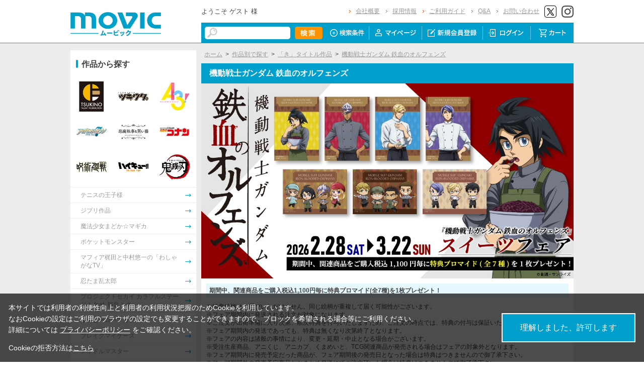

--- FILE ---
content_type: text/html; charset=shift_jis
request_url: https://www.movic.jp/shop/r/r100728_dP_srd/
body_size: 11641
content:
<!DOCTYPE HTML PUBLIC "-//W3C//DTD HTML 4.01 Transitional//EN"
    "http://www.w3.org/TR/html4/loose.dtd">
<html lang="ja" >
<head>
<meta http-equiv="Content-Type" content="text/html; charset=Shift_JIS">
<title>作品別で探す/「き」タイトル作品/機動戦士ガンダム 鉄血のオルフェンズ(ピックアップ 発売日)｜ムービック（movic）</title>

<!-- Google Tag Manager -->
<script>(function(w,d,s,l,i){w[l]=w[l]||[];w[l].push({'gtm.start':
new Date().getTime(),event:'gtm.js'});var f=d.getElementsByTagName(s)[0],
j=d.createElement(s),dl=l!='dataLayer'?'&l='+l:'';j.async=true;j.src=
'https://www.googletagmanager.com/gtm.js?id='+i+dl;f.parentNode.insertBefore(j,f);
})(window,document,'script','dataLayer','GTM-W287L6B');</script>
<!-- End Google Tag Manager -->

<link rel="canonical" href="https://www.movic.jp/shop/r/r100728_dP_srd/">
<meta name="description" content="作品別で探す/「き」タイトル作品/機動戦士ガンダム 鉄血のオルフェンズ(ピックアップ 発売日)のページです。">
<meta name="keywords" content="ムービック,movic,アニメ,ゲーム,グッズ,通販,通信販売,ピックアップ,発売日">
<meta name="viewport" content="width=device-width,initial-scale=1">

<meta name="facebook-domain-verification" content="6wpnudzxsrhqvj5v8pat1riyamiiyu" />

<meta http-equiv="Content-Type" content="text/html; charset=Shift_JIS">
<meta http-equiv="content-style-type" content="text/css">
<link rel="stylesheet" type="text/css" href="/css/style.css?20240819" media="all">
<link rel="stylesheet" type="text/css" href="/css/display_switch.css" />
<link rel="stylesheet" type="text/css" href="/css/cookie_policy.css" />
<meta http-equiv="content-script-type" content="text/javascript">
<script type="text/javascript" src="/js/jquery-3.6.0.min.js"></script>
<script language="JavaScript" type="text/javascript" src="/js/jquery-ui.js"></script>
<script language="JavaScript" type="text/javascript" src="/js/common.js"></script>
<link rel="SHORTCUT ICON" type="image/x-icon" href="/favicon.ico">
<link rel="stylesheet" type="text/css" href="/css/core.css">
<link rel="stylesheet" type="text/css" href="/css/skin.css">
<script type="text/javascript" src="/js/jquery.tile.js"></script>
<script type="text/javascript" src="/js/user.js?20240806-1705"></script>
<script type="text/javascript" src="/js/jquery.lazyload.js"></script>



<script>
	jQuery(function($) {
		$("img.lazy").lazyload();
	});
</script>
<!--[if IE 8]>
<script language="JavaScript" type="text/javascript" src="/lib/efo/pie_ie678.js"></script>
<script language="JavaScript" type="text/javascript" src="/js/init_ie8.js"></script>
<![endif]-->
<script type="text/javascript">
//jquery.tile.js
jQuery(window).on('load',function() {
    jQuery('.StyleT_Item_ .name_').tile(5);
    jQuery('.StyleT_Item_ .icon_').tile(5);
    jQuery('.StyleR_Item_ .name_').tile(5);
    jQuery('.StyleR_Item_ .icon_').tile(5);
});
</script>

<link rel="stylesheet" type="text/css" href="/css/movic_customize.css?20260116">
<!-- etm meta -->
<meta property="etm:device" content="desktop" />
<meta property="etm:page_type" content="goodslist" />

<script type="text/javascript" src="/js/goods_ajax_cart.js"></script>
<link rel="stylesheet" type="text/css" href="/css/core.css">
<link rel="stylesheet" type="text/css" href="/css/skin.css">
<script>
  (function(i,s,o,g,r,a,m){i['GoogleAnalyticsObject']=r;i[r]=i[r]||function(){
  (i[r].q=i[r].q||[]).push(arguments)},i[r].l=1*new Date();a=s.createElement(o),
  m=s.getElementsByTagName(o)[0];a.async=1;a.src=g;m.parentNode.insertBefore(a,m)
  })(window,document,'script','//www.google-analytics.com/analytics.js','ga');

  ga('create', 'UA-6516256-1', 'auto', {'allowLinker': true});
  ga('require', 'displayfeatures');
  ga('require', 'linkid', 'linkid.js');
  ga('require', 'linker');
  ga('linker:autoLink', ['eva-movie.com'] );
  ga('send', 'pageview');

</script>

<!-- Global site tag (gtag.js) - Google Analytics -->
<script async src="https://www.googletagmanager.com/gtag/js?id=G-5BC1YZV3NW"></script>
<script>
  const trackingcode = "G-5BC1YZV3NW";
  window.dataLayer = window.dataLayer || [];
  function gtag(){dataLayer.push(arguments);}
  gtag('js', new Date());
  gtag('config', trackingcode, { send_page_view: true, user_id: null });
</script>
<script src="https://ajax.googleapis.com/ajax/libs/jquery/3.0.0/jquery.min.js"></script>
<script>
  var $ga4jq = jQuery.noConflict(true);
</script>


</head>
<body >

<!-- Google Tag Manager (noscript) -->
<noscript><iframe src="https://www.googletagmanager.com/ns.html?id=GTM-W287L6B" height="0" width="0" style="display:none;visibility:hidden"></iframe></noscript>
<!-- End Google Tag Manager (noscript) -->




<div class="wrapper_">

	<!-- Accesstrade Tracking Tag -->
<script src="https://h.accesstrade.net/js/nct/lp.min.js"></script>
<!-- End Accesstrade Tracking Tag -->
<!-- header -->
<div id="header">
  <div class="inner_">
    <h1 id="sitelogo"><a href="/shop/"><img src="https://d38cuxvdcwawa4.cloudfront.net/img/usr/common/logo.png" alt="MOVIC"></a></h1>
    <div class="submenu_">
      <div class="navi_block01">
        <div id="welcomeMessage">
          <div style="font-size:small;">ようこそ ゲスト 様</div>
          <div id="linkLogout"></div>
        </div>
        <ul>
          <li><a href="/shop/pages/company.aspx">会社概要</a></li>
          <li><a href="https://www.movic.jp/recruitment/">採用情報</a></li>
          <li><a href="/shop/pages/page08.aspx">ご利用ガイド</a></li>
          <li><a href="/shop/pages/qa.aspx">Q&amp;A</a></li>
          <li><a href="https://www.movic.jp/shop/pages/contact.aspx">お問い合わせ</a></li>

          <!--<li class="sns_btn_"><a href="https://www.movic.jp/info/line/"><img src="https://d38cuxvdcwawa4.cloudfront.net/img/usr/common/line_at.png" alt="LINE@"></a></li> -->
          <!-- <li class="sns_btn_"><a href="https://www.instagram.com/movic_jp/?ref=badge" class="ig-b- ig-b-24"><img src="https://d38cuxvdcwawa4.cloudfront.net/img/usr/common/insta.png" alt="Instagram"></a></li> -->
          <!--<li class="sns_btn_"><a href="https://www.facebook.com/movic.jp"><img src="https://d38cuxvdcwawa4.cloudfront.net/img/usr/common/head_fb.png" alt="Facebook"></a></li>-->
          <li class="sns_btn_"><a href="https://twitter.com/movic_jp" target="_blank" rel="noopener noreferrer"><img src="https://d38cuxvdcwawa4.cloudfront.net/img/usr/common/head_twitter.png" alt="X"></a></li>
          <li class="sns_btn_"><a href="https://www.instagram.com/movic_jp/" target="_blank" rel="noopener noreferrer"><img src="/img/usr/common/head_insta.png" alt="Instagram"></a></li>
        </ul>
      </div>
      <div class="navi_block02">
        <div class="inner_">
          <div class="search_">
            <form action="/shop/goods/search.aspx" method="get" name="frmSearch">
              <input type="hidden" name="search" value="x">
              <input name="keyword" type="text" class="keyword_" id="keyword" tabindex="1" value="" size="8">
              <input type="image" src="/img/usr/common/head_searchbtn.png" alt="検索" name="image" tabindex="1">
            </form>
          </div>
          <ul>
            <li><a href="/shop/goods/search.aspx"><img src="/img/usr/common/head_navi_detail_off.png" alt="検索条件"></a></li>
            <li><a href="/shop/customer/menu.aspx"><img src="/img/usr/common/head_navi_01_off.png" alt="マイページ"></a></li>
            <li><a href="/shop/customer/entry.aspx"><img src="/img/usr/common/head_navi_02_off.png" alt="新規会員登録"></a></li>
            <li><a href="/shop/customer/menu.aspx"><img src="/img/usr/common/head_navi_03_off.png" alt="ログイン"></a></li>
            <li class="cart_menu_"><a href="/shop/cart/cart.aspx"><img src="/img/usr/common/head_navi_04_off.png" alt="カート"></a>
              <div class="cart_ddmenu"><img src="/img/usr/common/cart_ddmenu_bg01.png" alt="">
                <div class="body">
                  <div id="jscart_replace_" style="">
                    <div class="cart_title_">買い物かご内の商品</div>
                    <div class="cart_frame_">
                    </div>
                  </div>
                  <script type="text/javascript" src="/js/goods_cartlist.js"></script>
                </div>
                <img src="/img/usr/common/cart_ddmenu_bg03.png" alt="">
              </div>
            </li>
          </ul>
        </div>
      </div>
    </div>
  </div>
</div>
<!-- sidebanner_ -->

<!-- サイドバナーここから -->
<!--
<div class="sidebanner_">

<div class="bnr01_"><a href="https://www.uselessuse-lab.com/f/feature/tigerandbunny_01_lamp" target="_blank" ><img src="/img/usr/banner/bnr01.jpg"></a></div>
<div class="bnr02_"><a href="https://www.uselessuse-lab.com/f/feature/tigerandbunny_01_lamp" target="_blank" ><img src="/img/usr/banner/bnr02.jpg"></a></div>

</div>
-->
<!-- サイドバナーここまで -->


<div class="inner_wrap">
<div class="container_">
	<div class="contents_">
		
		<div class="mainframe_">
		
		
		
			<div class="mainframe_body">
			<div class="navitopicpath_"><a href="https://www.movic.jp/shop/" class="topicpath_home_">ホーム</a>&gt;<a href="/shop/r/r10/">作品別で探す</a>&gt;<a href="/shop/r/r1007/">「き」タイトル作品</a>&gt;<a href="/shop/r/r100728/">機動戦士ガンダム 鉄血のオルフェンズ</a></div>
<script>
jQuery(function () {
jQuery('.genreAttTitle .btn').click(function () {
jQuery(this).parent().children('.slide').slideToggle(100);
jQuery(this).parent().toggleClass('open');
jQuery(this).parent().toggleClass('close');
});
});
</script>
<h2 class="genre_name_ common_headline2_"><span>機動戦士ガンダム 鉄血のオルフェンズ</span></h2>
<img class="genre-bnr" src="https://d38cuxvdcwawa4.cloudfront.net/img/genre/2/100728.jpg" alt="">
<div class="genre_txt_wrap">
<p class="privilege">期間中、関連商品をご購入税込1,100円毎に特典ブロマイド(全7種)を1枚プレゼント！</p>
<!-- =================== 指定日時でテキスト表示 ここから =================== -->
<script>
jQuery(window).on('load', function () {
var now = new Date();

// フェア終了日時
var fairEndDate = new Date("2026/03/22 23:59:59");

// 終了メッセージの表示
if (now > fairEndDate) {
jQuery("#fair-end").css("display", "block");
}
});
</script>
<div id="fair-end">
<p>※フェア期間は終了しました</p>
</div>
<!-- =================== 指定日時でテキスト表示 ここまで =================== -->
<div class="genreAttTitle close style01">
<h3 class="btn">注意事項</h3>
<div class="slide">
<ul><li>※特典絵柄はお選びいただけません。同じ絵柄が重複して届く可能性がございます。</li>
<li>※フェア期間内に発送される注文が対象になります。</li>
<li>※ご注文が出荷準備に入り次第、順次特典を付与いたしますため、ご注文の時点では、特典の付与は保証いたしかねます。</li>
<li>※フェア期間内の発送であっても、特典は無くなり次第終了となります。</li>
<li>※フェアの内容は諸般の事情により、変更・延期・中止となる場合がございます。</li>
<li>※受注生産商品、アニくじ、アニカプ、くまめいと、TCG関連商品が発売される場合はフェアの対象外となります。</li>
<li>※フェア期間内に発売予定だった商品が、フェア期間後の発売日となった場合は特典はつきませんので御了承下さい。</li>
<li>※フェア期間外の発売予定商品とおまとめ発送にてご注文頂いた場合は特典はつきませんので御了承下さい。</li>
<li>※1配送の商品合計金額がフェア条件を満たした場合のみ特典が付与されます。<br>注文後、分割配送を選択された場合は、1配送の合計金額がフェア条件を満たしていないと特典が付与されませんので予め御了承下さい。</li>
</ul>
</div>
</div>
</div>


			<dl class="navistyle_">
<dt>表示方法：</dt>
<dd><a href="/shop/r/r100728_dT_srd/">サムネイル</a> <a href="/shop/r/r100728_dL_srd/">一覧</a> <span class="navistyle_now_">ピックアップ</span> </dd>
</dl>
<script type="text/javascript">
var crsirefo_jscart = "";
</script>



<dl class="navisort_">
<dt>並べ替え：</dt>
<dd><a href="/shop/r/r100728_dP_ssd/">新着
                                         </a> <a href="/shop/r/r100728_dP_sgn/">商品名
                                         </a> <span class="navisort_now_">発売日
                                         </span> <a href="/shop/r/r100728_dP_ssp/">価格(安い順)
                                         </a> <a href="/shop/r/r100728_dP_sspd/">価格(高い順)
                                         </a> <a href="/shop/r/r100728_dP_srd-gn/">発売日＋商品名</a> </dd>
</dl>
<dl class="navisort_">
<dt>在庫絞込：</dt>
<dd>
	&nbsp;&nbsp;<input type="checkbox" id="search_stock"  onclick="DoSearchStock()">
	<label for="search_stock">在庫のある商品のみ表示</label>
	
	<input type="hidden" name="hidden_stocklink" value="" id="off">

	<input type="hidden" name="hidden_stocklink" value="/shop/r/r100728_dP_srd_hy/" id="on">

</dd>
</dl>

<script type="text/javascript" src="/js/search_stock.js"></script>


<div class="navipage_ top_"><span class="navipage_sum_"><strong>35</strong>件あります</span></div>
<div class="autopagerize_page_element">

<div class="autopagerize_page_element">
<div class="goods_">
<div class="StyleP_Frame_">
<div class="StyleP_Line_">
<div class="StyleP_Item_ js-enhanced-ecommerce-item">
	<div class="img_ js-enhanced-ecommerce-image">
		<div class="icon_">
			
			
			
		</div>
		<div class="itemimg_">
		
		<span class="icon_area_"><img src="/img/sys/reservation.gif" alt="" /></span>
		
		
		<a href="/shop/g/g03383-00220-00015/" title="機動戦士ガンダム 鉄血のオルフェンズ　チョコ型ラバーキーホルダー／三日月・オーガス　Patissier Style" >
		<img alt="機動戦士ガンダム 鉄血のオルフェンズ　チョコ型ラバーキーホルダー／三日月・オーガス　Patissier Style" class="lazy" data-original="https://d38cuxvdcwawa4.cloudfront.net/img/goods/S/03383-00220-00015-s.jpg">
		</a>
		
		</div>
	</div>
	<div class="desc_">
		<div class="name_">
			
			<div class="name1_"><a class="goods_name_ js-enhanced-ecommerce-goods-name" href="/shop/g/g03383-00220-00015/" title="機動戦士ガンダム 鉄血のオルフェンズ　チョコ型ラバーキーホルダー／三日月・オーガス　Patissier Style" data-category1="キャラグッズ(10)" data-category2="キャラグッズ(10)" data-category3="キャラグッズ(10)"data-category4="キャラグッズ(10)" >機動戦士ガンダム 鉄血のオルフェンズ　チョコ型ラバーキーホルダー／三日月・オーガス　Patissier Style</a></div>
			
		</div>
		<div class="comment_">
			<span class="small_"></span>
		</div>
		<div class="icon_"> </div>
		
		
		<div class="price_ js-enhanced-ecommerce-goods-price">
			
			
			 880円
			
			
		</div>
		
		<div class="cart_"><a href="/shop/cart/cart.aspx?goods=03383-00220-00015"  class="js-enhanced-ecommerce-add-cart"><img class="btn_cart_" src="/img/sys/button/reserved_s.gif" alt=""></a>
		
		</div>
		
	</div>
</div><div class="StyleP_Item_ js-enhanced-ecommerce-item">
	<div class="img_ js-enhanced-ecommerce-image">
		<div class="icon_">
			
			
			
		</div>
		<div class="itemimg_">
		
		<span class="icon_area_"><img src="/img/sys/reservation.gif" alt="" /></span>
		
		
		<a href="/shop/g/g03383-00220-00016/" title="機動戦士ガンダム 鉄血のオルフェンズ　チョコ型ラバーキーホルダー／オルガ・イツカ　Patissier Style" >
		<img alt="機動戦士ガンダム 鉄血のオルフェンズ　チョコ型ラバーキーホルダー／オルガ・イツカ　Patissier Style" class="lazy" data-original="https://d38cuxvdcwawa4.cloudfront.net/img/goods/S/03383-00220-00016-s.jpg">
		</a>
		
		</div>
	</div>
	<div class="desc_">
		<div class="name_">
			
			<div class="name1_"><a class="goods_name_ js-enhanced-ecommerce-goods-name" href="/shop/g/g03383-00220-00016/" title="機動戦士ガンダム 鉄血のオルフェンズ　チョコ型ラバーキーホルダー／オルガ・イツカ　Patissier Style" data-category1="キャラグッズ(10)" data-category2="キャラグッズ(10)" data-category3="キャラグッズ(10)"data-category4="キャラグッズ(10)" >機動戦士ガンダム 鉄血のオルフェンズ　チョコ型ラバーキーホルダー／オルガ・イツカ　Patissier Style</a></div>
			
		</div>
		<div class="comment_">
			<span class="small_"></span>
		</div>
		<div class="icon_"> </div>
		
		
		<div class="price_ js-enhanced-ecommerce-goods-price">
			
			
			 880円
			
			
		</div>
		
		<div class="cart_"><a href="/shop/cart/cart.aspx?goods=03383-00220-00016"  class="js-enhanced-ecommerce-add-cart"><img class="btn_cart_" src="/img/sys/button/reserved_s.gif" alt=""></a>
		
		</div>
		
	</div>
</div>
</div><div class="StyleP_Line_">
<div class="StyleP_Item_ js-enhanced-ecommerce-item">
	<div class="img_ js-enhanced-ecommerce-image">
		<div class="icon_">
			
			
			
		</div>
		<div class="itemimg_">
		
		<span class="icon_area_"><img src="/img/sys/reservation.gif" alt="" /></span>
		
		
		<a href="/shop/g/g03383-00220-00017/" title="機動戦士ガンダム 鉄血のオルフェンズ　チョコ型ラバーキーホルダー／マクギリス・ファリド　Patissier Style" >
		<img alt="機動戦士ガンダム 鉄血のオルフェンズ　チョコ型ラバーキーホルダー／マクギリス・ファリド　Patissier Style" class="lazy" data-original="https://d38cuxvdcwawa4.cloudfront.net/img/goods/S/03383-00220-00017-s.jpg">
		</a>
		
		</div>
	</div>
	<div class="desc_">
		<div class="name_">
			
			<div class="name1_"><a class="goods_name_ js-enhanced-ecommerce-goods-name" href="/shop/g/g03383-00220-00017/" title="機動戦士ガンダム 鉄血のオルフェンズ　チョコ型ラバーキーホルダー／マクギリス・ファリド　Patissier Style" data-category1="キャラグッズ(10)" data-category2="キャラグッズ(10)" data-category3="キャラグッズ(10)"data-category4="キャラグッズ(10)" >機動戦士ガンダム 鉄血のオルフェンズ　チョコ型ラバーキーホルダー／マクギリス・ファリド　Patissier Style</a></div>
			
		</div>
		<div class="comment_">
			<span class="small_"></span>
		</div>
		<div class="icon_"> </div>
		
		
		<div class="price_ js-enhanced-ecommerce-goods-price">
			
			
			 880円
			
			
		</div>
		
		<div class="cart_"><a href="/shop/cart/cart.aspx?goods=03383-00220-00017"  class="js-enhanced-ecommerce-add-cart"><img class="btn_cart_" src="/img/sys/button/reserved_s.gif" alt=""></a>
		
		</div>
		
	</div>
</div><div class="StyleP_Item_ js-enhanced-ecommerce-item">
	<div class="img_ js-enhanced-ecommerce-image">
		<div class="icon_">
			
			
			
		</div>
		<div class="itemimg_">
		
		<span class="icon_area_"><img src="/img/sys/reservation.gif" alt="" /></span>
		
		
		<a href="/shop/g/g03383-00220-00018/" title="機動戦士ガンダム 鉄血のオルフェンズ　チョコ型ラバーキーホルダー／ガエリオ・ボードウィン　Patissier Style" >
		<img alt="機動戦士ガンダム 鉄血のオルフェンズ　チョコ型ラバーキーホルダー／ガエリオ・ボードウィン　Patissier Style" class="lazy" data-original="https://d38cuxvdcwawa4.cloudfront.net/img/goods/S/03383-00220-00018-s.jpg">
		</a>
		
		</div>
	</div>
	<div class="desc_">
		<div class="name_">
			
			<div class="name1_"><a class="goods_name_ js-enhanced-ecommerce-goods-name" href="/shop/g/g03383-00220-00018/" title="機動戦士ガンダム 鉄血のオルフェンズ　チョコ型ラバーキーホルダー／ガエリオ・ボードウィン　Patissier Style" data-category1="キャラグッズ(10)" data-category2="キャラグッズ(10)" data-category3="キャラグッズ(10)"data-category4="キャラグッズ(10)" >機動戦士ガンダム 鉄血のオルフェンズ　チョコ型ラバーキーホルダー／ガエリオ・ボードウィン　Patissier Style</a></div>
			
		</div>
		<div class="comment_">
			<span class="small_"></span>
		</div>
		<div class="icon_"> </div>
		
		
		<div class="price_ js-enhanced-ecommerce-goods-price">
			
			
			 880円
			
			
		</div>
		
		<div class="cart_"><a href="/shop/cart/cart.aspx?goods=03383-00220-00018"  class="js-enhanced-ecommerce-add-cart"><img class="btn_cart_" src="/img/sys/button/reserved_s.gif" alt=""></a>
		
		</div>
		
	</div>
</div>
</div><div class="StyleP_Line_">
<div class="StyleP_Item_ js-enhanced-ecommerce-item">
	<div class="img_ js-enhanced-ecommerce-image">
		<div class="icon_">
			
			
			
		</div>
		<div class="itemimg_">
		
		<span class="icon_area_"><img src="/img/sys/reservation.gif" alt="" /></span>
		
		
		<a href="/shop/g/g03383-00240-00015/" title="機動戦士ガンダム 鉄血のオルフェンズ　クリアファイル／三日月・オーガス　Patissier Style" >
		<img alt="機動戦士ガンダム 鉄血のオルフェンズ　クリアファイル／三日月・オーガス　Patissier Style" class="lazy" data-original="https://d38cuxvdcwawa4.cloudfront.net/img/goods/S/03383-00240-00015-s.jpg">
		</a>
		
		</div>
	</div>
	<div class="desc_">
		<div class="name_">
			
			<div class="name1_"><a class="goods_name_ js-enhanced-ecommerce-goods-name" href="/shop/g/g03383-00240-00015/" title="機動戦士ガンダム 鉄血のオルフェンズ　クリアファイル／三日月・オーガス　Patissier Style" data-category1="キャラグッズ(10)" data-category2="キャラグッズ(10)" data-category3="キャラグッズ(10)"data-category4="キャラグッズ(10)" >機動戦士ガンダム 鉄血のオルフェンズ　クリアファイル／三日月・オーガス　Patissier Style</a></div>
			
		</div>
		<div class="comment_">
			<span class="small_"></span>
		</div>
		<div class="icon_"> </div>
		
		
		<div class="price_ js-enhanced-ecommerce-goods-price">
			
			
			 440円
			
			
		</div>
		
		<div class="cart_">
		
		</div>
		
	</div>
</div><div class="StyleP_Item_ js-enhanced-ecommerce-item">
	<div class="img_ js-enhanced-ecommerce-image">
		<div class="icon_">
			
			
			
		</div>
		<div class="itemimg_">
		
		<span class="icon_area_"><img src="/img/sys/reservation.gif" alt="" /></span>
		
		
		<a href="/shop/g/g03383-00240-00016/" title="機動戦士ガンダム 鉄血のオルフェンズ　クリアファイル／オルガ・イツカ　Patissier Style" >
		<img alt="機動戦士ガンダム 鉄血のオルフェンズ　クリアファイル／オルガ・イツカ　Patissier Style" class="lazy" data-original="https://d38cuxvdcwawa4.cloudfront.net/img/goods/S/03383-00240-00016-s.jpg">
		</a>
		
		</div>
	</div>
	<div class="desc_">
		<div class="name_">
			
			<div class="name1_"><a class="goods_name_ js-enhanced-ecommerce-goods-name" href="/shop/g/g03383-00240-00016/" title="機動戦士ガンダム 鉄血のオルフェンズ　クリアファイル／オルガ・イツカ　Patissier Style" data-category1="キャラグッズ(10)" data-category2="キャラグッズ(10)" data-category3="キャラグッズ(10)"data-category4="キャラグッズ(10)" >機動戦士ガンダム 鉄血のオルフェンズ　クリアファイル／オルガ・イツカ　Patissier Style</a></div>
			
		</div>
		<div class="comment_">
			<span class="small_"></span>
		</div>
		<div class="icon_"> </div>
		
		
		<div class="price_ js-enhanced-ecommerce-goods-price">
			
			
			 440円
			
			
		</div>
		
		<div class="cart_">
		
		</div>
		
	</div>
</div>
</div><div class="StyleP_Line_">
<div class="StyleP_Item_ js-enhanced-ecommerce-item">
	<div class="img_ js-enhanced-ecommerce-image">
		<div class="icon_">
			
			
			
		</div>
		<div class="itemimg_">
		
		<span class="icon_area_"><img src="/img/sys/reservation.gif" alt="" /></span>
		
		
		<a href="/shop/g/g03383-00240-00017/" title="機動戦士ガンダム 鉄血のオルフェンズ　クリアファイル／マクギリス・ファリド　Patissier Style" >
		<img alt="機動戦士ガンダム 鉄血のオルフェンズ　クリアファイル／マクギリス・ファリド　Patissier Style" class="lazy" data-original="https://d38cuxvdcwawa4.cloudfront.net/img/goods/S/03383-00240-00017-s.jpg">
		</a>
		
		</div>
	</div>
	<div class="desc_">
		<div class="name_">
			
			<div class="name1_"><a class="goods_name_ js-enhanced-ecommerce-goods-name" href="/shop/g/g03383-00240-00017/" title="機動戦士ガンダム 鉄血のオルフェンズ　クリアファイル／マクギリス・ファリド　Patissier Style" data-category1="キャラグッズ(10)" data-category2="キャラグッズ(10)" data-category3="キャラグッズ(10)"data-category4="キャラグッズ(10)" >機動戦士ガンダム 鉄血のオルフェンズ　クリアファイル／マクギリス・ファリド　Patissier Style</a></div>
			
		</div>
		<div class="comment_">
			<span class="small_"></span>
		</div>
		<div class="icon_"> </div>
		
		
		<div class="price_ js-enhanced-ecommerce-goods-price">
			
			
			 440円
			
			
		</div>
		
		<div class="cart_"><a href="/shop/cart/cart.aspx?goods=03383-00240-00017"  class="js-enhanced-ecommerce-add-cart"><img class="btn_cart_" src="/img/sys/button/reserved_s.gif" alt=""></a>
		
		</div>
		
	</div>
</div><div class="StyleP_Item_ js-enhanced-ecommerce-item">
	<div class="img_ js-enhanced-ecommerce-image">
		<div class="icon_">
			
			
			
		</div>
		<div class="itemimg_">
		
		<span class="icon_area_"><img src="/img/sys/reservation.gif" alt="" /></span>
		
		
		<a href="/shop/g/g03383-00240-00018/" title="機動戦士ガンダム 鉄血のオルフェンズ　クリアファイル／ガエリオ・ボードウィン　Patissier Style" >
		<img alt="機動戦士ガンダム 鉄血のオルフェンズ　クリアファイル／ガエリオ・ボードウィン　Patissier Style" class="lazy" data-original="https://d38cuxvdcwawa4.cloudfront.net/img/goods/S/03383-00240-00018-s.jpg">
		</a>
		
		</div>
	</div>
	<div class="desc_">
		<div class="name_">
			
			<div class="name1_"><a class="goods_name_ js-enhanced-ecommerce-goods-name" href="/shop/g/g03383-00240-00018/" title="機動戦士ガンダム 鉄血のオルフェンズ　クリアファイル／ガエリオ・ボードウィン　Patissier Style" data-category1="キャラグッズ(10)" data-category2="キャラグッズ(10)" data-category3="キャラグッズ(10)"data-category4="キャラグッズ(10)" >機動戦士ガンダム 鉄血のオルフェンズ　クリアファイル／ガエリオ・ボードウィン　Patissier Style</a></div>
			
		</div>
		<div class="comment_">
			<span class="small_"></span>
		</div>
		<div class="icon_"> </div>
		
		
		<div class="price_ js-enhanced-ecommerce-goods-price">
			
			
			 440円
			
			
		</div>
		
		<div class="cart_"><a href="/shop/cart/cart.aspx?goods=03383-00240-00018"  class="js-enhanced-ecommerce-add-cart"><img class="btn_cart_" src="/img/sys/button/reserved_s.gif" alt=""></a>
		
		</div>
		
	</div>
</div>
</div><div class="StyleP_Line_">
<div class="StyleP_Item_ js-enhanced-ecommerce-item">
	<div class="img_ js-enhanced-ecommerce-image">
		<div class="icon_">
			
			
			
		</div>
		<div class="itemimg_">
		
		<span class="icon_area_"><img src="/img/sys/reservation.gif" alt="" /></span>
		
		
		<a href="/shop/g/g03383-00319-00005/" title="機動戦士ガンダム 鉄血のオルフェンズ　チョコの人のショコラクッキー／Patissier Style" >
		<img alt="機動戦士ガンダム 鉄血のオルフェンズ　チョコの人のショコラクッキー／Patissier Style" class="lazy" data-original="https://d38cuxvdcwawa4.cloudfront.net/img/goods/S/03383-00319-00005-s.jpg">
		</a>
		
		</div>
	</div>
	<div class="desc_">
		<div class="name_">
			
			<div class="name1_"><a class="goods_name_ js-enhanced-ecommerce-goods-name" href="/shop/g/g03383-00319-00005/" title="機動戦士ガンダム 鉄血のオルフェンズ　チョコの人のショコラクッキー／Patissier Style" data-category1="キャラグッズ(10)" data-category2="キャラグッズ(10)" data-category3="キャラグッズ(10)"data-category4="キャラグッズ(10)" >機動戦士ガンダム 鉄血のオルフェンズ　チョコの人のショコラクッキー／Patissier Style</a></div>
			
		</div>
		<div class="comment_">
			<span class="small_"></span>
		</div>
		<div class="icon_"> </div>
		
		
		<div class="price_ js-enhanced-ecommerce-goods-price">
			
			
			 1,100円
			
			
		</div>
		
		<div class="cart_"><a href="/shop/cart/cart.aspx?goods=03383-00319-00005"  class="js-enhanced-ecommerce-add-cart"><img class="btn_cart_" src="/img/sys/button/reserved_s.gif" alt=""></a>
		
		</div>
		
	</div>
</div><div class="StyleP_Item_ js-enhanced-ecommerce-item">
	<div class="img_ js-enhanced-ecommerce-image">
		<div class="icon_">
			
			
			
		</div>
		<div class="itemimg_">
		
		<span class="icon_area_"><img src="/img/sys/reservation.gif" alt="" /></span>
		
		
		<a href="/shop/g/g03383-00350-00017/" title="機動戦士ガンダム 鉄血のオルフェンズ　アクリルスタンド／三日月・オーガス　Patissier Style" >
		<img alt="機動戦士ガンダム 鉄血のオルフェンズ　アクリルスタンド／三日月・オーガス　Patissier Style" class="lazy" data-original="https://d38cuxvdcwawa4.cloudfront.net/img/goods/S/03383-00350-00017-s.jpg">
		</a>
		
		</div>
	</div>
	<div class="desc_">
		<div class="name_">
			
			<div class="name1_"><a class="goods_name_ js-enhanced-ecommerce-goods-name" href="/shop/g/g03383-00350-00017/" title="機動戦士ガンダム 鉄血のオルフェンズ　アクリルスタンド／三日月・オーガス　Patissier Style" data-category1="キャラグッズ(10)" data-category2="キャラグッズ(10)" data-category3="キャラグッズ(10)"data-category4="キャラグッズ(10)" >機動戦士ガンダム 鉄血のオルフェンズ　アクリルスタンド／三日月・オーガス　Patissier Style</a></div>
			
		</div>
		<div class="comment_">
			<span class="small_"></span>
		</div>
		<div class="icon_"> </div>
		
		
		<div class="price_ js-enhanced-ecommerce-goods-price">
			
			
			 1,980円
			
			
		</div>
		
		<div class="cart_">
		
		</div>
		
	</div>
</div>
</div><div class="StyleP_Line_">
<div class="StyleP_Item_ js-enhanced-ecommerce-item">
	<div class="img_ js-enhanced-ecommerce-image">
		<div class="icon_">
			
			
			
		</div>
		<div class="itemimg_">
		
		<span class="icon_area_"><img src="/img/sys/reservation.gif" alt="" /></span>
		
		
		<a href="/shop/g/g03383-00350-00018/" title="機動戦士ガンダム 鉄血のオルフェンズ　アクリルスタンド／オルガ・イツカ　Patissier Style" >
		<img alt="機動戦士ガンダム 鉄血のオルフェンズ　アクリルスタンド／オルガ・イツカ　Patissier Style" class="lazy" data-original="https://d38cuxvdcwawa4.cloudfront.net/img/goods/S/03383-00350-00018-s.jpg">
		</a>
		
		</div>
	</div>
	<div class="desc_">
		<div class="name_">
			
			<div class="name1_"><a class="goods_name_ js-enhanced-ecommerce-goods-name" href="/shop/g/g03383-00350-00018/" title="機動戦士ガンダム 鉄血のオルフェンズ　アクリルスタンド／オルガ・イツカ　Patissier Style" data-category1="キャラグッズ(10)" data-category2="キャラグッズ(10)" data-category3="キャラグッズ(10)"data-category4="キャラグッズ(10)" >機動戦士ガンダム 鉄血のオルフェンズ　アクリルスタンド／オルガ・イツカ　Patissier Style</a></div>
			
		</div>
		<div class="comment_">
			<span class="small_"></span>
		</div>
		<div class="icon_"> </div>
		
		
		<div class="price_ js-enhanced-ecommerce-goods-price">
			
			
			 1,980円
			
			
		</div>
		
		<div class="cart_"><a href="/shop/cart/cart.aspx?goods=03383-00350-00018"  class="js-enhanced-ecommerce-add-cart"><img class="btn_cart_" src="/img/sys/button/reserved_s.gif" alt=""></a>
		
		</div>
		
	</div>
</div><div class="StyleP_Item_ js-enhanced-ecommerce-item">
	<div class="img_ js-enhanced-ecommerce-image">
		<div class="icon_">
			
			
			
		</div>
		<div class="itemimg_">
		
		<span class="icon_area_"><img src="/img/sys/reservation.gif" alt="" /></span>
		
		
		<a href="/shop/g/g03383-00350-00019/" title="機動戦士ガンダム 鉄血のオルフェンズ　アクリルスタンド／マクギリス・ファリド　Patissier Style" >
		<img alt="機動戦士ガンダム 鉄血のオルフェンズ　アクリルスタンド／マクギリス・ファリド　Patissier Style" class="lazy" data-original="https://d38cuxvdcwawa4.cloudfront.net/img/goods/S/03383-00350-00019-s.jpg">
		</a>
		
		</div>
	</div>
	<div class="desc_">
		<div class="name_">
			
			<div class="name1_"><a class="goods_name_ js-enhanced-ecommerce-goods-name" href="/shop/g/g03383-00350-00019/" title="機動戦士ガンダム 鉄血のオルフェンズ　アクリルスタンド／マクギリス・ファリド　Patissier Style" data-category1="キャラグッズ(10)" data-category2="キャラグッズ(10)" data-category3="キャラグッズ(10)"data-category4="キャラグッズ(10)" >機動戦士ガンダム 鉄血のオルフェンズ　アクリルスタンド／マクギリス・ファリド　Patissier Style</a></div>
			
		</div>
		<div class="comment_">
			<span class="small_"></span>
		</div>
		<div class="icon_"> </div>
		
		
		<div class="price_ js-enhanced-ecommerce-goods-price">
			
			
			 1,980円
			
			
		</div>
		
		<div class="cart_"><a href="/shop/cart/cart.aspx?goods=03383-00350-00019"  class="js-enhanced-ecommerce-add-cart"><img class="btn_cart_" src="/img/sys/button/reserved_s.gif" alt=""></a>
		
		</div>
		
	</div>
</div>
</div><div class="StyleP_Line_">
<div class="StyleP_Item_ js-enhanced-ecommerce-item">
	<div class="img_ js-enhanced-ecommerce-image">
		<div class="icon_">
			
			
			
		</div>
		<div class="itemimg_">
		
		<span class="icon_area_"><img src="/img/sys/reservation.gif" alt="" /></span>
		
		
		<a href="/shop/g/g03383-00350-00020/" title="機動戦士ガンダム 鉄血のオルフェンズ　アクリルスタンド／ガエリオ・ボードウィン　Patissier Style" >
		<img alt="機動戦士ガンダム 鉄血のオルフェンズ　アクリルスタンド／ガエリオ・ボードウィン　Patissier Style" class="lazy" data-original="https://d38cuxvdcwawa4.cloudfront.net/img/goods/S/03383-00350-00020-s.jpg">
		</a>
		
		</div>
	</div>
	<div class="desc_">
		<div class="name_">
			
			<div class="name1_"><a class="goods_name_ js-enhanced-ecommerce-goods-name" href="/shop/g/g03383-00350-00020/" title="機動戦士ガンダム 鉄血のオルフェンズ　アクリルスタンド／ガエリオ・ボードウィン　Patissier Style" data-category1="キャラグッズ(10)" data-category2="キャラグッズ(10)" data-category3="キャラグッズ(10)"data-category4="キャラグッズ(10)" >機動戦士ガンダム 鉄血のオルフェンズ　アクリルスタンド／ガエリオ・ボードウィン　Patissier Style</a></div>
			
		</div>
		<div class="comment_">
			<span class="small_"></span>
		</div>
		<div class="icon_"> </div>
		
		
		<div class="price_ js-enhanced-ecommerce-goods-price">
			
			
			 1,980円
			
			
		</div>
		
		<div class="cart_"><a href="/shop/cart/cart.aspx?goods=03383-00350-00020"  class="js-enhanced-ecommerce-add-cart"><img class="btn_cart_" src="/img/sys/button/reserved_s.gif" alt=""></a>
		
		</div>
		
	</div>
</div><div class="StyleP_Item_ js-enhanced-ecommerce-item">
	<div class="img_ js-enhanced-ecommerce-image">
		<div class="icon_">
			
			
			
		</div>
		<div class="itemimg_">
		
		<span class="icon_area_"><img src="/img/sys/reservation.gif" alt="" /></span>
		
		
		<a href="/shop/g/g03383-00350-00021/" title="機動戦士ガンダム 鉄血のオルフェンズ　ころっとアクリルフィギュア／三日月・オーガス　Patissier Style" >
		<img alt="機動戦士ガンダム 鉄血のオルフェンズ　ころっとアクリルフィギュア／三日月・オーガス　Patissier Style" class="lazy" data-original="https://d38cuxvdcwawa4.cloudfront.net/img/goods/S/03383-00350-00021-s.jpg">
		</a>
		
		</div>
	</div>
	<div class="desc_">
		<div class="name_">
			
			<div class="name1_"><a class="goods_name_ js-enhanced-ecommerce-goods-name" href="/shop/g/g03383-00350-00021/" title="機動戦士ガンダム 鉄血のオルフェンズ　ころっとアクリルフィギュア／三日月・オーガス　Patissier Style" data-category1="キャラグッズ(10)" data-category2="キャラグッズ(10)" data-category3="キャラグッズ(10)"data-category4="キャラグッズ(10)" >機動戦士ガンダム 鉄血のオルフェンズ　ころっとアクリルフィギュア／三日月・オーガス　Patissier Style</a></div>
			
		</div>
		<div class="comment_">
			<span class="small_"></span>
		</div>
		<div class="icon_"> </div>
		
		
		<div class="price_ js-enhanced-ecommerce-goods-price">
			
			
			 770円
			
			
		</div>
		
		<div class="cart_"><a href="/shop/cart/cart.aspx?goods=03383-00350-00021"  class="js-enhanced-ecommerce-add-cart"><img class="btn_cart_" src="/img/sys/button/reserved_s.gif" alt=""></a>
		
		</div>
		
	</div>
</div>
</div><div class="StyleP_Line_">
<div class="StyleP_Item_ js-enhanced-ecommerce-item">
	<div class="img_ js-enhanced-ecommerce-image">
		<div class="icon_">
			
			
			
		</div>
		<div class="itemimg_">
		
		<span class="icon_area_"><img src="/img/sys/reservation.gif" alt="" /></span>
		
		
		<a href="/shop/g/g03383-00350-00022/" title="機動戦士ガンダム 鉄血のオルフェンズ　ころっとアクリルフィギュア／オルガ・イツカ　Patissier Style" >
		<img alt="機動戦士ガンダム 鉄血のオルフェンズ　ころっとアクリルフィギュア／オルガ・イツカ　Patissier Style" class="lazy" data-original="https://d38cuxvdcwawa4.cloudfront.net/img/goods/S/03383-00350-00022-s.jpg">
		</a>
		
		</div>
	</div>
	<div class="desc_">
		<div class="name_">
			
			<div class="name1_"><a class="goods_name_ js-enhanced-ecommerce-goods-name" href="/shop/g/g03383-00350-00022/" title="機動戦士ガンダム 鉄血のオルフェンズ　ころっとアクリルフィギュア／オルガ・イツカ　Patissier Style" data-category1="キャラグッズ(10)" data-category2="キャラグッズ(10)" data-category3="キャラグッズ(10)"data-category4="キャラグッズ(10)" >機動戦士ガンダム 鉄血のオルフェンズ　ころっとアクリルフィギュア／オルガ・イツカ　Patissier Style</a></div>
			
		</div>
		<div class="comment_">
			<span class="small_"></span>
		</div>
		<div class="icon_"> </div>
		
		
		<div class="price_ js-enhanced-ecommerce-goods-price">
			
			
			 770円
			
			
		</div>
		
		<div class="cart_"><a href="/shop/cart/cart.aspx?goods=03383-00350-00022"  class="js-enhanced-ecommerce-add-cart"><img class="btn_cart_" src="/img/sys/button/reserved_s.gif" alt=""></a>
		
		</div>
		
	</div>
</div><div class="StyleP_Item_ js-enhanced-ecommerce-item">
	<div class="img_ js-enhanced-ecommerce-image">
		<div class="icon_">
			
			
			
		</div>
		<div class="itemimg_">
		
		<span class="icon_area_"><img src="/img/sys/reservation.gif" alt="" /></span>
		
		
		<a href="/shop/g/g03383-00350-00023/" title="機動戦士ガンダム 鉄血のオルフェンズ　ころっとアクリルフィギュア／ビスケット・グリフォン　Patissier Style" >
		<img alt="機動戦士ガンダム 鉄血のオルフェンズ　ころっとアクリルフィギュア／ビスケット・グリフォン　Patissier Style" class="lazy" data-original="https://d38cuxvdcwawa4.cloudfront.net/img/goods/S/03383-00350-00023-s.jpg">
		</a>
		
		</div>
	</div>
	<div class="desc_">
		<div class="name_">
			
			<div class="name1_"><a class="goods_name_ js-enhanced-ecommerce-goods-name" href="/shop/g/g03383-00350-00023/" title="機動戦士ガンダム 鉄血のオルフェンズ　ころっとアクリルフィギュア／ビスケット・グリフォン　Patissier Style" data-category1="キャラグッズ(10)" data-category2="キャラグッズ(10)" data-category3="キャラグッズ(10)"data-category4="キャラグッズ(10)" >機動戦士ガンダム 鉄血のオルフェンズ　ころっとアクリルフィギュア／ビスケット・グリフォン　Patissier Style</a></div>
			
		</div>
		<div class="comment_">
			<span class="small_"></span>
		</div>
		<div class="icon_"> </div>
		
		
		<div class="price_ js-enhanced-ecommerce-goods-price">
			
			
			 770円
			
			
		</div>
		
		<div class="cart_"><a href="/shop/cart/cart.aspx?goods=03383-00350-00023"  class="js-enhanced-ecommerce-add-cart"><img class="btn_cart_" src="/img/sys/button/reserved_s.gif" alt=""></a>
		
		</div>
		
	</div>
</div>
</div><div class="StyleP_Line_">
<div class="StyleP_Item_ js-enhanced-ecommerce-item">
	<div class="img_ js-enhanced-ecommerce-image">
		<div class="icon_">
			
			
			
		</div>
		<div class="itemimg_">
		
		<span class="icon_area_"><img src="/img/sys/reservation.gif" alt="" /></span>
		
		
		<a href="/shop/g/g03383-00350-00024/" title="機動戦士ガンダム 鉄血のオルフェンズ　ころっとアクリルフィギュア／ユージン・セブンスターク　Patissier Style" >
		<img alt="機動戦士ガンダム 鉄血のオルフェンズ　ころっとアクリルフィギュア／ユージン・セブンスターク　Patissier Style" class="lazy" data-original="https://d38cuxvdcwawa4.cloudfront.net/img/goods/S/03383-00350-00024-s.jpg">
		</a>
		
		</div>
	</div>
	<div class="desc_">
		<div class="name_">
			
			<div class="name1_"><a class="goods_name_ js-enhanced-ecommerce-goods-name" href="/shop/g/g03383-00350-00024/" title="機動戦士ガンダム 鉄血のオルフェンズ　ころっとアクリルフィギュア／ユージン・セブンスターク　Patissier Style" data-category1="キャラグッズ(10)" data-category2="キャラグッズ(10)" data-category3="キャラグッズ(10)"data-category4="キャラグッズ(10)" >機動戦士ガンダム 鉄血のオルフェンズ　ころっとアクリルフィギュア／ユージン・セブンスターク　Patissier Style</a></div>
			
		</div>
		<div class="comment_">
			<span class="small_"></span>
		</div>
		<div class="icon_"> </div>
		
		
		<div class="price_ js-enhanced-ecommerce-goods-price">
			
			
			 770円
			
			
		</div>
		
		<div class="cart_"><a href="/shop/cart/cart.aspx?goods=03383-00350-00024"  class="js-enhanced-ecommerce-add-cart"><img class="btn_cart_" src="/img/sys/button/reserved_s.gif" alt=""></a>
		
		</div>
		
	</div>
</div><div class="StyleP_Item_ js-enhanced-ecommerce-item">
	<div class="img_ js-enhanced-ecommerce-image">
		<div class="icon_">
			
			
			
		</div>
		<div class="itemimg_">
		
		<span class="icon_area_"><img src="/img/sys/reservation.gif" alt="" /></span>
		
		
		<a href="/shop/g/g03383-00350-00025/" title="機動戦士ガンダム 鉄血のオルフェンズ　ころっとアクリルフィギュア／昭弘・アルトランド　Patissier Style" >
		<img alt="機動戦士ガンダム 鉄血のオルフェンズ　ころっとアクリルフィギュア／昭弘・アルトランド　Patissier Style" class="lazy" data-original="https://d38cuxvdcwawa4.cloudfront.net/img/goods/S/03383-00350-00025-s.jpg">
		</a>
		
		</div>
	</div>
	<div class="desc_">
		<div class="name_">
			
			<div class="name1_"><a class="goods_name_ js-enhanced-ecommerce-goods-name" href="/shop/g/g03383-00350-00025/" title="機動戦士ガンダム 鉄血のオルフェンズ　ころっとアクリルフィギュア／昭弘・アルトランド　Patissier Style" data-category1="キャラグッズ(10)" data-category2="キャラグッズ(10)" data-category3="キャラグッズ(10)"data-category4="キャラグッズ(10)" >機動戦士ガンダム 鉄血のオルフェンズ　ころっとアクリルフィギュア／昭弘・アルトランド　Patissier Style</a></div>
			
		</div>
		<div class="comment_">
			<span class="small_"></span>
		</div>
		<div class="icon_"> </div>
		
		
		<div class="price_ js-enhanced-ecommerce-goods-price">
			
			
			 770円
			
			
		</div>
		
		<div class="cart_"><a href="/shop/cart/cart.aspx?goods=03383-00350-00025"  class="js-enhanced-ecommerce-add-cart"><img class="btn_cart_" src="/img/sys/button/reserved_s.gif" alt=""></a>
		
		</div>
		
	</div>
</div>
</div><div class="StyleP_Line_">
<div class="StyleP_Item_ js-enhanced-ecommerce-item">
	<div class="img_ js-enhanced-ecommerce-image">
		<div class="icon_">
			
			
			
		</div>
		<div class="itemimg_">
		
		<span class="icon_area_"><img src="/img/sys/reservation.gif" alt="" /></span>
		
		
		<a href="/shop/g/g03383-00350-00026/" title="機動戦士ガンダム 鉄血のオルフェンズ　ころっとアクリルフィギュア／ノルバ・シノ　Patissier Style" >
		<img alt="機動戦士ガンダム 鉄血のオルフェンズ　ころっとアクリルフィギュア／ノルバ・シノ　Patissier Style" class="lazy" data-original="https://d38cuxvdcwawa4.cloudfront.net/img/goods/S/03383-00350-00026-s.jpg">
		</a>
		
		</div>
	</div>
	<div class="desc_">
		<div class="name_">
			
			<div class="name1_"><a class="goods_name_ js-enhanced-ecommerce-goods-name" href="/shop/g/g03383-00350-00026/" title="機動戦士ガンダム 鉄血のオルフェンズ　ころっとアクリルフィギュア／ノルバ・シノ　Patissier Style" data-category1="キャラグッズ(10)" data-category2="キャラグッズ(10)" data-category3="キャラグッズ(10)"data-category4="キャラグッズ(10)" >機動戦士ガンダム 鉄血のオルフェンズ　ころっとアクリルフィギュア／ノルバ・シノ　Patissier Style</a></div>
			
		</div>
		<div class="comment_">
			<span class="small_"></span>
		</div>
		<div class="icon_"> </div>
		
		
		<div class="price_ js-enhanced-ecommerce-goods-price">
			
			
			 770円
			
			
		</div>
		
		<div class="cart_"><a href="/shop/cart/cart.aspx?goods=03383-00350-00026"  class="js-enhanced-ecommerce-add-cart"><img class="btn_cart_" src="/img/sys/button/reserved_s.gif" alt=""></a>
		
		</div>
		
	</div>
</div><div class="StyleP_Item_ js-enhanced-ecommerce-item">
	<div class="img_ js-enhanced-ecommerce-image">
		<div class="icon_">
			
			
			
		</div>
		<div class="itemimg_">
		
		<span class="icon_area_"><img src="/img/sys/reservation.gif" alt="" /></span>
		
		
		<a href="/shop/g/g03383-00350-00027/" title="機動戦士ガンダム 鉄血のオルフェンズ　ころっとアクリルフィギュア／アトラ・ミクスタ　Patissier Style" >
		<img alt="機動戦士ガンダム 鉄血のオルフェンズ　ころっとアクリルフィギュア／アトラ・ミクスタ　Patissier Style" class="lazy" data-original="https://d38cuxvdcwawa4.cloudfront.net/img/goods/S/03383-00350-00027-s.jpg">
		</a>
		
		</div>
	</div>
	<div class="desc_">
		<div class="name_">
			
			<div class="name1_"><a class="goods_name_ js-enhanced-ecommerce-goods-name" href="/shop/g/g03383-00350-00027/" title="機動戦士ガンダム 鉄血のオルフェンズ　ころっとアクリルフィギュア／アトラ・ミクスタ　Patissier Style" data-category1="キャラグッズ(10)" data-category2="キャラグッズ(10)" data-category3="キャラグッズ(10)"data-category4="キャラグッズ(10)" >機動戦士ガンダム 鉄血のオルフェンズ　ころっとアクリルフィギュア／アトラ・ミクスタ　Patissier Style</a></div>
			
		</div>
		<div class="comment_">
			<span class="small_"></span>
		</div>
		<div class="icon_"> </div>
		
		
		<div class="price_ js-enhanced-ecommerce-goods-price">
			
			
			 770円
			
			
		</div>
		
		<div class="cart_"><a href="/shop/cart/cart.aspx?goods=03383-00350-00027"  class="js-enhanced-ecommerce-add-cart"><img class="btn_cart_" src="/img/sys/button/reserved_s.gif" alt=""></a>
		
		</div>
		
	</div>
</div>
</div><div class="StyleP_Line_">
<div class="StyleP_Item_ js-enhanced-ecommerce-item">
	<div class="img_ js-enhanced-ecommerce-image">
		<div class="icon_">
			
			
			
		</div>
		<div class="itemimg_">
		
		<span class="icon_area_"><img src="/img/sys/reservation.gif" alt="" /></span>
		
		
		<a href="/shop/g/g03383-00350-00028/" title="機動戦士ガンダム 鉄血のオルフェンズ　ころっとアクリルフィギュア／クーデリア・藍那・バーンスタイン　Patissier Style" >
		<img alt="機動戦士ガンダム 鉄血のオルフェンズ　ころっとアクリルフィギュア／クーデリア・藍那・バーンスタイン　Patissier Style" class="lazy" data-original="https://d38cuxvdcwawa4.cloudfront.net/img/goods/S/03383-00350-00028-s.jpg">
		</a>
		
		</div>
	</div>
	<div class="desc_">
		<div class="name_">
			
			<div class="name1_"><a class="goods_name_ js-enhanced-ecommerce-goods-name" href="/shop/g/g03383-00350-00028/" title="機動戦士ガンダム 鉄血のオルフェンズ　ころっとアクリルフィギュア／クーデリア・藍那・バーンスタイン　Patissier Style" data-category1="キャラグッズ(10)" data-category2="キャラグッズ(10)" data-category3="キャラグッズ(10)"data-category4="キャラグッズ(10)" >機動戦士ガンダム 鉄血のオルフェンズ　ころっとアクリルフィギュア／クーデリア・藍那・バーンスタイン　Patissier Style</a></div>
			
		</div>
		<div class="comment_">
			<span class="small_"></span>
		</div>
		<div class="icon_"> </div>
		
		
		<div class="price_ js-enhanced-ecommerce-goods-price">
			
			
			 770円
			
			
		</div>
		
		<div class="cart_"><a href="/shop/cart/cart.aspx?goods=03383-00350-00028"  class="js-enhanced-ecommerce-add-cart"><img class="btn_cart_" src="/img/sys/button/reserved_s.gif" alt=""></a>
		
		</div>
		
	</div>
</div><div class="StyleP_Item_ js-enhanced-ecommerce-item">
	<div class="img_ js-enhanced-ecommerce-image">
		<div class="icon_">
			
			
			
		</div>
		<div class="itemimg_">
		
		<span class="icon_area_"><img src="/img/sys/reservation.gif" alt="" /></span>
		
		
		<a href="/shop/g/g03383-00350-00029/" title="機動戦士ガンダム 鉄血のオルフェンズ　ころっとアクリルフィギュア／マクギリス・ファリド　Patissier Style" >
		<img alt="機動戦士ガンダム 鉄血のオルフェンズ　ころっとアクリルフィギュア／マクギリス・ファリド　Patissier Style" class="lazy" data-original="https://d38cuxvdcwawa4.cloudfront.net/img/goods/S/03383-00350-00029-s.jpg">
		</a>
		
		</div>
	</div>
	<div class="desc_">
		<div class="name_">
			
			<div class="name1_"><a class="goods_name_ js-enhanced-ecommerce-goods-name" href="/shop/g/g03383-00350-00029/" title="機動戦士ガンダム 鉄血のオルフェンズ　ころっとアクリルフィギュア／マクギリス・ファリド　Patissier Style" data-category1="キャラグッズ(10)" data-category2="キャラグッズ(10)" data-category3="キャラグッズ(10)"data-category4="キャラグッズ(10)" >機動戦士ガンダム 鉄血のオルフェンズ　ころっとアクリルフィギュア／マクギリス・ファリド　Patissier Style</a></div>
			
		</div>
		<div class="comment_">
			<span class="small_"></span>
		</div>
		<div class="icon_"> </div>
		
		
		<div class="price_ js-enhanced-ecommerce-goods-price">
			
			
			 770円
			
			
		</div>
		
		<div class="cart_"><a href="/shop/cart/cart.aspx?goods=03383-00350-00029"  class="js-enhanced-ecommerce-add-cart"><img class="btn_cart_" src="/img/sys/button/reserved_s.gif" alt=""></a>
		
		</div>
		
	</div>
</div>
</div><div class="StyleP_Line_">
<div class="StyleP_Item_ js-enhanced-ecommerce-item">
	<div class="img_ js-enhanced-ecommerce-image">
		<div class="icon_">
			
			
			
		</div>
		<div class="itemimg_">
		
		<span class="icon_area_"><img src="/img/sys/reservation.gif" alt="" /></span>
		
		
		<a href="/shop/g/g03383-00350-00030/" title="機動戦士ガンダム 鉄血のオルフェンズ　ころっとアクリルフィギュア／ガエリオ・ボードウィン　Patissier Style" >
		<img alt="機動戦士ガンダム 鉄血のオルフェンズ　ころっとアクリルフィギュア／ガエリオ・ボードウィン　Patissier Style" class="lazy" data-original="https://d38cuxvdcwawa4.cloudfront.net/img/goods/S/03383-00350-00030-s.jpg">
		</a>
		
		</div>
	</div>
	<div class="desc_">
		<div class="name_">
			
			<div class="name1_"><a class="goods_name_ js-enhanced-ecommerce-goods-name" href="/shop/g/g03383-00350-00030/" title="機動戦士ガンダム 鉄血のオルフェンズ　ころっとアクリルフィギュア／ガエリオ・ボードウィン　Patissier Style" data-category1="キャラグッズ(10)" data-category2="キャラグッズ(10)" data-category3="キャラグッズ(10)"data-category4="キャラグッズ(10)" >機動戦士ガンダム 鉄血のオルフェンズ　ころっとアクリルフィギュア／ガエリオ・ボードウィン　Patissier Style</a></div>
			
		</div>
		<div class="comment_">
			<span class="small_"></span>
		</div>
		<div class="icon_"> </div>
		
		
		<div class="price_ js-enhanced-ecommerce-goods-price">
			
			
			 770円
			
			
		</div>
		
		<div class="cart_"><a href="/shop/cart/cart.aspx?goods=03383-00350-00030"  class="js-enhanced-ecommerce-add-cart"><img class="btn_cart_" src="/img/sys/button/reserved_s.gif" alt=""></a>
		
		</div>
		
	</div>
</div><div class="StyleP_Item_ js-enhanced-ecommerce-item">
	<div class="img_ js-enhanced-ecommerce-image">
		<div class="icon_">
			
			
			
		</div>
		<div class="itemimg_">
		
		<span class="icon_area_"><img src="/img/sys/reservation.gif" alt="" /></span>
		
		
		<a href="/shop/g/g03383-00350-00031/" title="機動戦士ガンダム 鉄血のオルフェンズ　ころっとアクリルフィギュア／アイン・ダルトン　Patissier Style" >
		<img alt="機動戦士ガンダム 鉄血のオルフェンズ　ころっとアクリルフィギュア／アイン・ダルトン　Patissier Style" class="lazy" data-original="https://d38cuxvdcwawa4.cloudfront.net/img/goods/S/03383-00350-00031-s.jpg">
		</a>
		
		</div>
	</div>
	<div class="desc_">
		<div class="name_">
			
			<div class="name1_"><a class="goods_name_ js-enhanced-ecommerce-goods-name" href="/shop/g/g03383-00350-00031/" title="機動戦士ガンダム 鉄血のオルフェンズ　ころっとアクリルフィギュア／アイン・ダルトン　Patissier Style" data-category1="キャラグッズ(10)" data-category2="キャラグッズ(10)" data-category3="キャラグッズ(10)"data-category4="キャラグッズ(10)" >機動戦士ガンダム 鉄血のオルフェンズ　ころっとアクリルフィギュア／アイン・ダルトン　Patissier Style</a></div>
			
		</div>
		<div class="comment_">
			<span class="small_"></span>
		</div>
		<div class="icon_"> </div>
		
		
		<div class="price_ js-enhanced-ecommerce-goods-price">
			
			
			 770円
			
			
		</div>
		
		<div class="cart_"><a href="/shop/cart/cart.aspx?goods=03383-00350-00031"  class="js-enhanced-ecommerce-add-cart"><img class="btn_cart_" src="/img/sys/button/reserved_s.gif" alt=""></a>
		
		</div>
		
	</div>
</div>
</div><div class="StyleP_Line_">
<div class="StyleP_Item_ js-enhanced-ecommerce-item">
	<div class="img_ js-enhanced-ecommerce-image">
		<div class="icon_">
			
			
			
		</div>
		<div class="itemimg_">
		
		<span class="icon_area_"><img src="/img/sys/reservation.gif" alt="" /></span>
		
		
		<a href="/shop/g/g03383-00500-00002/" title="機動戦士ガンダム 鉄血のオルフェンズ　証明写真館" >
		<img alt="機動戦士ガンダム 鉄血のオルフェンズ　証明写真館" class="lazy" data-original="https://d38cuxvdcwawa4.cloudfront.net/img/goods/S/03383-00500-00002-s.jpg">
		</a>
		
		</div>
	</div>
	<div class="desc_">
		<div class="name_">
			
			<div class="name1_"><a class="goods_name_ js-enhanced-ecommerce-goods-name" href="/shop/g/g03383-00500-00002/" title="機動戦士ガンダム 鉄血のオルフェンズ　証明写真館" data-category1="キャラグッズ(10)" data-category2="キャラグッズ(10)" data-category3="キャラグッズ(10)"data-category4="キャラグッズ(10)" >機動戦士ガンダム 鉄血のオルフェンズ　証明写真館</a></div>
			
		</div>
		<div class="comment_">
			<span class="small_"></span>
		</div>
		<div class="icon_"> </div>
		
		
		<div class="price_ js-enhanced-ecommerce-goods-price">
			
			
			 3,850円
			
			
		</div>
		
		<div class="cart_">
		
		</div>
		
	</div>
</div><div class="StyleP_Item_ js-enhanced-ecommerce-item">
	<div class="img_ js-enhanced-ecommerce-image">
		<div class="icon_">
			
			
			
		</div>
		<div class="itemimg_">
		
		<span class="icon_area_"><img src="/img/sys/reservation.gif" alt="" /></span>
		
		
		<a href="/shop/g/g03383-00603-00013/" title="機動戦士ガンダム 鉄血のオルフェンズ　缶バッジセット／三日月・オーガス＆オルガ・イツカ　Patissier Style" >
		<img alt="機動戦士ガンダム 鉄血のオルフェンズ　缶バッジセット／三日月・オーガス＆オルガ・イツカ　Patissier Style" class="lazy" data-original="https://d38cuxvdcwawa4.cloudfront.net/img/goods/S/03383-00603-00013-s.jpg">
		</a>
		
		</div>
	</div>
	<div class="desc_">
		<div class="name_">
			
			<div class="name1_"><a class="goods_name_ js-enhanced-ecommerce-goods-name" href="/shop/g/g03383-00603-00013/" title="機動戦士ガンダム 鉄血のオルフェンズ　缶バッジセット／三日月・オーガス＆オルガ・イツカ　Patissier Style" data-category1="キャラグッズ(10)" data-category2="キャラグッズ(10)" data-category3="キャラグッズ(10)"data-category4="キャラグッズ(10)" >機動戦士ガンダム 鉄血のオルフェンズ　缶バッジセット／三日月・オーガス＆オルガ・イツカ　Patissier Style</a></div>
			
		</div>
		<div class="comment_">
			<span class="small_"></span>
		</div>
		<div class="icon_"> </div>
		
		
		<div class="price_ js-enhanced-ecommerce-goods-price">
			
			
			 880円
			
			
		</div>
		
		<div class="cart_">
		
		</div>
		
	</div>
</div>
</div><div class="StyleP_Line_">
<div class="StyleP_Item_ js-enhanced-ecommerce-item">
	<div class="img_ js-enhanced-ecommerce-image">
		<div class="icon_">
			
			
			
		</div>
		<div class="itemimg_">
		
		<span class="icon_area_"><img src="/img/sys/reservation.gif" alt="" /></span>
		
		
		<a href="/shop/g/g03383-00603-00014/" title="機動戦士ガンダム 鉄血のオルフェンズ　缶バッジセット／マクギリス・ファリド＆ガエリオ・ボードウィン　Patissier Style" >
		<img alt="機動戦士ガンダム 鉄血のオルフェンズ　缶バッジセット／マクギリス・ファリド＆ガエリオ・ボードウィン　Patissier Style" class="lazy" data-original="https://d38cuxvdcwawa4.cloudfront.net/img/goods/S/03383-00603-00014-s.jpg">
		</a>
		
		</div>
	</div>
	<div class="desc_">
		<div class="name_">
			
			<div class="name1_"><a class="goods_name_ js-enhanced-ecommerce-goods-name" href="/shop/g/g03383-00603-00014/" title="機動戦士ガンダム 鉄血のオルフェンズ　缶バッジセット／マクギリス・ファリド＆ガエリオ・ボードウィン　Patissier Style" data-category1="キャラグッズ(10)" data-category2="キャラグッズ(10)" data-category3="キャラグッズ(10)"data-category4="キャラグッズ(10)" >機動戦士ガンダム 鉄血のオルフェンズ　缶バッジセット／マクギリス・ファリド＆ガエリオ・ボードウィン　Patissier Style</a></div>
			
		</div>
		<div class="comment_">
			<span class="small_"></span>
		</div>
		<div class="icon_"> </div>
		
		
		<div class="price_ js-enhanced-ecommerce-goods-price">
			
			
			 880円
			
			
		</div>
		
		<div class="cart_"><a href="/shop/cart/cart.aspx?goods=03383-00603-00014"  class="js-enhanced-ecommerce-add-cart"><img class="btn_cart_" src="/img/sys/button/reserved_s.gif" alt=""></a>
		
		</div>
		
	</div>
</div><div class="StyleP_Item_ js-enhanced-ecommerce-item">
	<div class="img_ js-enhanced-ecommerce-image">
		<div class="icon_">
			
			
			
		</div>
		<div class="itemimg_">
		
		<span class="icon_area_"><img src="/img/sys/reservation.gif" alt="" /></span>
		
		
		<a href="/shop/g/g03383-00603-00015/" title="機動戦士ガンダム 鉄血のオルフェンズ　キャラバッジコレクション／Patissier Style" >
		<img alt="機動戦士ガンダム 鉄血のオルフェンズ　キャラバッジコレクション／Patissier Style" class="lazy" data-original="https://d38cuxvdcwawa4.cloudfront.net/img/goods/S/03383-00603-00015-s.jpg">
		</a>
		
		</div>
	</div>
	<div class="desc_">
		<div class="name_">
			
			<div class="name1_"><a class="goods_name_ js-enhanced-ecommerce-goods-name" href="/shop/g/g03383-00603-00015/" title="機動戦士ガンダム 鉄血のオルフェンズ　キャラバッジコレクション／Patissier Style" data-category1="キャラグッズ(10)" data-category2="キャラグッズ(10)" data-category3="キャラグッズ(10)"data-category4="キャラグッズ(10)" >機動戦士ガンダム 鉄血のオルフェンズ　キャラバッジコレクション／Patissier Style</a></div>
			
		</div>
		<div class="comment_">
			<span class="small_"></span>
		</div>
		<div class="icon_"> </div>
		
		
		<div class="price_ js-enhanced-ecommerce-goods-price">
			
			
			 4,840円
			
			
		</div>
		
		<div class="cart_">
		
		</div>
		
	</div>
</div>
</div><div class="StyleP_Line_">
<div class="StyleP_Item_ js-enhanced-ecommerce-item">
	<div class="img_ js-enhanced-ecommerce-image">
		<div class="icon_">
			
			
			
		</div>
		<div class="itemimg_">
		
		<span class="icon_area_"><img src="/img/sys/reservation.gif" alt="" /></span>
		
		
		<a href="/shop/g/g03383-00610-00013/" title="機動戦士ガンダム 鉄血のオルフェンズ　エコバッグ／Patissier Style" >
		<img alt="機動戦士ガンダム 鉄血のオルフェンズ　エコバッグ／Patissier Style" class="lazy" data-original="https://d38cuxvdcwawa4.cloudfront.net/img/goods/S/03383-00610-00013-s.jpg">
		</a>
		
		</div>
	</div>
	<div class="desc_">
		<div class="name_">
			
			<div class="name1_"><a class="goods_name_ js-enhanced-ecommerce-goods-name" href="/shop/g/g03383-00610-00013/" title="機動戦士ガンダム 鉄血のオルフェンズ　エコバッグ／Patissier Style" data-category1="キャラグッズ(10)" data-category2="キャラグッズ(10)" data-category3="キャラグッズ(10)"data-category4="キャラグッズ(10)" >機動戦士ガンダム 鉄血のオルフェンズ　エコバッグ／Patissier Style</a></div>
			
		</div>
		<div class="comment_">
			<span class="small_"></span>
		</div>
		<div class="icon_"> </div>
		
		
		<div class="price_ js-enhanced-ecommerce-goods-price">
			
			
			 1,980円
			
			
		</div>
		
		<div class="cart_"><a href="/shop/cart/cart.aspx?goods=03383-00610-00013"  class="js-enhanced-ecommerce-add-cart"><img class="btn_cart_" src="/img/sys/button/reserved_s.gif" alt=""></a>
		
		</div>
		
	</div>
</div><div class="StyleP_Item_ js-enhanced-ecommerce-item">
	<div class="img_ js-enhanced-ecommerce-image">
		<div class="icon_">
			
			
			
		</div>
		<div class="itemimg_">
		
		<span class="icon_area_"><img src="/img/sys/reservation.gif" alt="" /></span>
		
		
		<a href="/shop/g/g03383-00705-00001/" title="機動戦士ガンダム 鉄血のオルフェンズ　マルチプレイマット／Patissier Style" >
		<img alt="機動戦士ガンダム 鉄血のオルフェンズ　マルチプレイマット／Patissier Style" class="lazy" data-original="https://d38cuxvdcwawa4.cloudfront.net/img/goods/S/03383-00705-00001-s.jpg">
		</a>
		
		</div>
	</div>
	<div class="desc_">
		<div class="name_">
			
			<div class="name1_"><a class="goods_name_ js-enhanced-ecommerce-goods-name" href="/shop/g/g03383-00705-00001/" title="機動戦士ガンダム 鉄血のオルフェンズ　マルチプレイマット／Patissier Style" data-category1="キャラグッズ(10)" data-category2="キャラグッズ(10)" data-category3="キャラグッズ(10)"data-category4="キャラグッズ(10)" >機動戦士ガンダム 鉄血のオルフェンズ　マルチプレイマット／Patissier Style</a></div>
			
		</div>
		<div class="comment_">
			<span class="small_"></span>
		</div>
		<div class="icon_"> </div>
		
		
		<div class="price_ js-enhanced-ecommerce-goods-price">
			
			
			 2,750円
			
			
		</div>
		
		<div class="cart_"><a href="/shop/cart/cart.aspx?goods=03383-00705-00001"  class="js-enhanced-ecommerce-add-cart"><img class="btn_cart_" src="/img/sys/button/reserved_s.gif" alt=""></a>
		
		</div>
		
	</div>
</div>
</div><div class="StyleP_Line_">
<div class="StyleP_Item_ js-enhanced-ecommerce-item">
	<div class="img_ js-enhanced-ecommerce-image">
		<div class="icon_">
			
			
			
		</div>
		<div class="itemimg_">
		
		
		
		
		<a href="/shop/g/g03383-00121-00001/" title="機動戦士ガンダム 鉄血のオルフェンズ キャラクターコンプリートブック【受注生産商品】" >
		<img alt="機動戦士ガンダム 鉄血のオルフェンズ キャラクターコンプリートブック【受注生産商品】" class="lazy" data-original="https://d38cuxvdcwawa4.cloudfront.net/img/goods/S/03383-00121-00001-s.jpg">
		</a>
		
		</div>
	</div>
	<div class="desc_">
		<div class="name_">
			
			<div class="name1_"><a class="goods_name_ js-enhanced-ecommerce-goods-name" href="/shop/g/g03383-00121-00001/" title="機動戦士ガンダム 鉄血のオルフェンズ キャラクターコンプリートブック【受注生産商品】" data-category1="キャラグッズ(10)" data-category2="キャラグッズ(10)" data-category3="キャラグッズ(10)"data-category4="キャラグッズ(10)" >機動戦士ガンダム 鉄血のオルフェンズ キャラクターコンプリートブック【受注生産商品】</a></div>
			
		</div>
		<div class="comment_">
			<span class="small_"></span>
		</div>
		<div class="icon_"> </div>
		
		
		<div class="price_ js-enhanced-ecommerce-goods-price">
			
			
			 3,520円
			
			
		</div>
		
		<div class="cart_"><img class="btn_cart_" src="/img/sys/button/close_s.gif" alt="">
		
		</div>
		
	</div>
</div><div class="StyleP_Item_ js-enhanced-ecommerce-item">
	<div class="img_ js-enhanced-ecommerce-image">
		<div class="icon_">
			
			
			
		</div>
		<div class="itemimg_">
		
		
		
		
		<a href="/shop/g/g03383-00212-00001/" title="機動戦士ガンダム 鉄血のオルフェンズ　ピアノスコア ～Soul of the Iron-Blooded Orphans～　スコアブック【受注生産商品】" >
		<img alt="機動戦士ガンダム 鉄血のオルフェンズ　ピアノスコア ～Soul of the Iron-Blooded Orphans～　スコアブック【受注生産商品】" class="lazy" data-original="https://d38cuxvdcwawa4.cloudfront.net/img/goods/S/03383-00212-00001.jpg">
		</a>
		
		</div>
	</div>
	<div class="desc_">
		<div class="name_">
			
			<div class="name1_"><a class="goods_name_ js-enhanced-ecommerce-goods-name" href="/shop/g/g03383-00212-00001/" title="機動戦士ガンダム 鉄血のオルフェンズ　ピアノスコア ～Soul of the Iron-Blooded Orphans～　スコアブック【受注生産商品】" data-category1="キャラグッズ(10)" data-category2="キャラグッズ(10)" data-category3="キャラグッズ(10)"data-category4="キャラグッズ(10)" >機動戦士ガンダム 鉄血のオルフェンズ　ピアノスコア ～Soul of the Iron-Blooded Orphans～　スコアブック【受注生産商品】</a></div>
			
		</div>
		<div class="comment_">
			<span class="small_"></span>
		</div>
		<div class="icon_"> </div>
		
		
		<div class="price_ js-enhanced-ecommerce-goods-price">
			
			
			 2,420円
			
			
		</div>
		
		<div class="cart_"><img class="btn_cart_" src="/img/sys/button/close_s.gif" alt="">
		
		</div>
		
	</div>
</div>
</div><div class="StyleP_Line_">
<div class="StyleP_Item_ js-enhanced-ecommerce-item">
	<div class="img_ js-enhanced-ecommerce-image">
		<div class="icon_">
			
			
			
		</div>
		<div class="itemimg_">
		
		
		
		
		<a href="/shop/g/g28935-19001-00004/" title="機動戦士ガンダム 鉄血のオルフェンズ　ピアノコンサート ～Soul of the Iron-Blooded Orphans～　CD【受注生産商品】" >
		<img alt="機動戦士ガンダム 鉄血のオルフェンズ　ピアノコンサート ～Soul of the Iron-Blooded Orphans～　CD【受注生産商品】" class="lazy" data-original="https://d38cuxvdcwawa4.cloudfront.net/img/goods/S/28935-19001-00004.jpg">
		</a>
		
		</div>
	</div>
	<div class="desc_">
		<div class="name_">
			
			<div class="name1_"><a class="goods_name_ js-enhanced-ecommerce-goods-name" href="/shop/g/g28935-19001-00004/" title="機動戦士ガンダム 鉄血のオルフェンズ　ピアノコンサート ～Soul of the Iron-Blooded Orphans～　CD【受注生産商品】" data-category1="CD/DVD/Blu-ray/GAME(13)" data-category2="CD(CD)" data-category3="CD(CD)"data-category4="CD(CD)" >機動戦士ガンダム 鉄血のオルフェンズ　ピアノコンサート ～Soul of the Iron-Blooded Orphans～　CD【受注生産商品】</a></div>
			
		</div>
		<div class="comment_">
			<span class="small_"></span>
		</div>
		<div class="icon_"> </div>
		
		
		<div class="price_ js-enhanced-ecommerce-goods-price">
			
			
			 3,300円
			
			
		</div>
		
		<div class="cart_"><img class="btn_cart_" src="/img/sys/button/close_s.gif" alt="">
		
		</div>
		
	</div>
</div><div class="StyleP_Item_ js-enhanced-ecommerce-item">
	<div class="img_ js-enhanced-ecommerce-image">
		<div class="icon_">
			
			
			
		</div>
		<div class="itemimg_">
		
		
		
		
		<a href="/shop/g/g28320-19001-01583/" title="「機動戦士ガンダム 鉄血のオルフェンズ」ＥＰＩＳＯＤＥ ＤＲＡＭＡ 壱" >
		<img alt="「機動戦士ガンダム 鉄血のオルフェンズ」ＥＰＩＳＯＤＥ ＤＲＡＭＡ 壱" class="lazy" data-original="https://d38cuxvdcwawa4.cloudfront.net/img/goods/S/28320-19001-01583.jpg">
		</a>
		
		</div>
	</div>
	<div class="desc_">
		<div class="name_">
			
			<div class="name1_"><a class="goods_name_ js-enhanced-ecommerce-goods-name" href="/shop/g/g28320-19001-01583/" title="「機動戦士ガンダム 鉄血のオルフェンズ」ＥＰＩＳＯＤＥ ＤＲＡＭＡ 壱" data-category1="CD/DVD/Blu-ray/GAME(13)" data-category2="CD(CD)" data-category3="CD(CD)"data-category4="CD(CD)" >「機動戦士ガンダム 鉄血のオルフェンズ」ＥＰＩＳＯＤＥ ＤＲＡＭＡ 壱</a></div>
			
		</div>
		<div class="comment_">
			<span class="small_"></span>
		</div>
		<div class="icon_"> </div>
		
		
		<div class="price_ js-enhanced-ecommerce-goods-price">
			
			
			 2,750円
			
			
		</div>
		
		<div class="cart_">
		
		</div>
		
	</div>
</div>
</div><div class="StyleP_Line_">
<div class="StyleP_Item_ js-enhanced-ecommerce-item">
	<div class="img_ js-enhanced-ecommerce-image">
		<div class="icon_">
			
			
			
		</div>
		<div class="itemimg_">
		
		
		
		
		<a href="/shop/g/g28320-19001-01584/" title="「機動戦士ガンダム 鉄血のオルフェンズ」ＥＰＩＳＯＤＥ ＤＲＡＭＡ 弐" >
		<img alt="「機動戦士ガンダム 鉄血のオルフェンズ」ＥＰＩＳＯＤＥ ＤＲＡＭＡ 弐" class="lazy" data-original="https://d38cuxvdcwawa4.cloudfront.net/img/goods/S/28320-19001-01584.jpg">
		</a>
		
		</div>
	</div>
	<div class="desc_">
		<div class="name_">
			
			<div class="name1_"><a class="goods_name_ js-enhanced-ecommerce-goods-name" href="/shop/g/g28320-19001-01584/" title="「機動戦士ガンダム 鉄血のオルフェンズ」ＥＰＩＳＯＤＥ ＤＲＡＭＡ 弐" data-category1="CD/DVD/Blu-ray/GAME(13)" data-category2="CD(CD)" data-category3="CD(CD)"data-category4="CD(CD)" >「機動戦士ガンダム 鉄血のオルフェンズ」ＥＰＩＳＯＤＥ ＤＲＡＭＡ 弐</a></div>
			
		</div>
		<div class="comment_">
			<span class="small_"></span>
		</div>
		<div class="icon_"> </div>
		
		
		<div class="price_ js-enhanced-ecommerce-goods-price">
			
			
			 2,750円
			
			
		</div>
		
		<div class="cart_">
		
		</div>
		
	</div>
</div>
</div>
</div>
</div>
</div>
</div>
<div class="autopagerize_insert_before"></div>
<div class="navipage_ bottom_"><span class="navipage_sum_"><strong>35</strong>件あります</span></div>



			<div class="mainframe_body">

<div class="GenreStyle_">
<div class="GenreStyle_Line_">

</div>
</div>

</div>

			
			</div>
		
		</div>
		
		
		<div class="leftmenuframe_">
		<div class="sidebox_" id="ganle_nav_">
  <h2 class="pc_heading" style="background:white">作品から探す</h2>
  <ul>
<li><a href="/shop/r/r101805_hy"><span class="img_"><img src="/img/usr/sidebox/side_ganle_img001.jpg" alt="ツキノ芸能プロダクション"></span></a></li>
<li><a href="/shop/r/r101801_hy"><span class="img_"><img src="/img/usr/sidebox/side_ganle_img002.jpg" alt="ツキウタ。"></span></a></li>
<li><a href="/shop/r/r100419_hy"><span class="img_"><img src="/img/usr/sidebox/side_ganle_img003.jpg" alt="A3!"></span></a></li>
<li><a href="/shop/r/r100146_hy"><span class="img_"><img src="/img/usr/sidebox/side_ganle_img004.jpg" alt="アイドリッシュセブン"></span></a></li>
<li><a href="/shop/r/r100101_hy"><span class="img_"><img src="/img/usr/sidebox/side_ganle_img005.jpg" alt="悪魔執事と黒い猫"></span></a></li>
<li><a href="/shop/r/r103402_hy"><span class="img_"><img src="/img/usr/sidebox/side_ganle_img006.jpg" alt="名探偵コナン"></span></a></li>
<li><a href="/shop/r/r101273_hy"><span class="img_"><img src="/img/usr/sidebox/side_ganle_img007.jpg" alt="呪術廻戦"></span></a></li>
<li><a href="/shop/r/r102603_hy"><span class="img_"><img src="/img/usr/sidebox/side_ganle_img008.jpg" alt="ハイキュー!!"></span></a></li>
<li><a href="/shop/r/r100747_hy"><span class="img_"><img src="/img/usr/sidebox/side_ganle_img009.jpg" alt="鬼滅の刃"></span></a></li>
<li><a href="/shop/r/r101913_hy"><span class="name_">テニスの王子様</span></a></li>
<li><a href="/shop/r/r101227_hy"><span class="name_">ジブリ作品</span></a></li>

<!-- 作品から探す更新ここから -->
<li><a href="/shop/r/r103111_hy"><span class="name_">魔法少女まどか☆マギカ</span></a></li>
<li><a href="/shop/r/r103006_hy"><span class="name_">ポケットモンスター</span></a></li>
<li><a href="/shop/r/r103158_hy"><span class="name_">マフィア梶田と中村悠一の「わしゃがなTV」</span></a></li>
<li><a href="/shop/r/r102204_hy"><span class="name_">忍たま乱太郎</span></a></li>
<li><a href="/shop/r/r100676_hy"><span class="name_">プロジェクトセカイ カラフルステージ！ feat. 初音ミク</span></a></li>
<li><a href="/shop/r/r103019_hy"><span class="name_">僕のヒーローアカデミア</span></a></li>
<li><a href="/shop/r/r102810_hy"><span class="name_">ブレイクマイケース</span></a></li>
<li><a href="/shop/r/r100104_hy"><span class="name_">アイドルマスター</span></a></li>
<li><a href="/shop/r/r101104_hy"><span class="name_">最遊記</span></a></li>
<!-- 作品から探す更新ここまで -->

  </ul>
  <div class="ganle_all_">
    <a href="/shop/pages/search_title.aspx" onmousedown="ga('send', 'event', 'PC_TOP','pc_top_left_title_list_under','pc_top_left_title_list_under_一覧を見る(下部)');" class="btn_whiteBlue">作品名から探す&nbsp;&rarr;</a>
    <a href="/shop/e/enew/"><img src="https://www.movic.jp/img/usr/sidebox/top_newitem.png" style="margin-top:20px" width="240" height="40" alt="新着商品"></a>
  </div>
</div>
<form action="https://www.login.secomtrust.net/customer/customer/pfw/CertificationPage.do" name="CertificationPageForm" method="post" target="_blank" style="margin:0;">
  <input type="image" src="https://www.movic.jp/img/usr/sidebox/B3010420_M.gif" width="56" height="88" name="Sticker" alt="クリックして証明書の内容をご確認ください" oncontextmenu="return false;" />
  <input type="hidden" name="Req_ID" value="7156706679" />
</form>

		</div>
		
	</div>
</div>
</div>
<div class="rightmenuframe_">
<div class="sidebox_" id="sidebox_itemhistory">
<h2><img src="/img/usr/common/itemhistory.png"></h2>
<div id="itemHistory">
<div id="itemHistoryDetail">



</div>
<div id="historyCaution" style="display: block;">
<span id="messNothing" style="display: none;">最近見た商品がありません。</span>
<span id="messRedraw" style="display: none;">履歴を残す場合は、"履歴を残す"をクリックしてください。</span>
</div>
<div id="itemHistoryButton">
</div>

<script type="text/javascript" src="/js/jquery.cookie.js"></script>
<input type="hidden" id="js_leave_History" value="0" />
<script type="text/javascript" src="/js/goods_history.js"></script>

</div>
</div>
</div>


<div id="footer">


	<div id="pagetop_">
  <div>
    <a href="#pagetop"><img src="/img/usr/common/pagetop.png" alt="PAGE TOP"></a>
  </div>
</div>
<div id="navi">
  <div class="inner_">
    <dl>
      <dt>
        <a href="/shop/goods/feed.rss"><img src="/img/usr/common/footer_navi07.png" alt="RSS（新着情報）"></a>
      </dt>
      <dd class="lyt-blank">&nbsp;</dd>
      <dt>
        <a href="https://twitter.com/movic_jp" target="_blank" rel="noopener noreferrer"><img src="/img/usr/common/footer_navi_twitter.jpg" alt="X"></a>
      </dt>
      <dd class="lyt-blank">&nbsp;</dd>
      <dt>
        <a href="https://www.instagram.com/movic_jp/" target="_blank" rel="noopener noreferrer"><img src="/img/usr/common/footer_navi_instagram.jpg" alt="Instagram"></a>
      </dt>
      <dd class="lyt-blank">&nbsp;</dd>
      <dt>
        <a href="/shop/pages/page08.aspx"><img src="/img/usr/common/footer_navi01.png" alt="ご利用ガイド"></a>
      </dt>
      <dd>
        ご利用に関してはこちらを参照ください。</dd>
      <dt>
        <a href="/shop/pages/qa.aspx"><img src="/img/usr/common/footer_navi02.png" alt="Q＆A"></a>
      </dt>
      <dd>
        よくあるご質問を紹介</dd>
    </dl>
    <dl>
      <dt>
        <a href="/shop/pages/page08.aspx#4"><img src="/img/usr/common/footer_navi03.png" alt="お支払方法"></a>
      </dt>
      <dd>
        <ul>
          <li>
            ・クレジット　VISA,MASTER,JCB,AMEX,Diners</li>
          <li>
            ・コンビニ振込</li>
        </ul>
      </dd><br />
      <dt>
        <a href="https://www.movic.jp/shop/pages/page08.aspx#6"><img src="/img/usr/common/footer_navi04.png" alt="送料・配送時間"></a>
      </dt>
      <dd>
        送料580円（税込）<br />
        8,500円以上お買い上げで送料無料！</dd>
    </dl>
    <dl>
      <dt>
        <a href="https://www.movic.jp/shop/pages/contact.aspx"><img src="/img/usr/common/footer_navi05.png" alt="お問い合わせ"></a>
      </dt>
      <dd>
        商品の仕様、通信販売に関するお問い合わせはこちら。</dd>
      <dt>
        <a href="https://www.movic.jp/shop/pages/company.aspx"><img src="/img/usr/common/footer_navi06.png" alt="会社概要"></a>
      </dt>
      <dd>
        <ul>
          <li>
            <a href="/shop/pages/company.aspx" style="color:#FFF;">・会社概要</a>
          </li>
          <li>
            <a href="https://www.movic.jp/recruitment/" style="color:#FFF;">・採用情報</a>
          </li>
        </ul>
      </dd>
    </dl>
  </div>
</div>
<div class="inner_">
  <div class="txt_navi">
    <a href="https://www.movic.jp/shop/pages/page6.aspx">特定商取引法に基づく表記</a><a href="https://www.movic.jp/shop/pages/page7.aspx">個人情報保護方針</a><a href="/shop/pages/page10.aspx">利用規約</a>
  </div>
  <p id="copyright">
    Copyright movic Co.,Ltd. 2005-<span class="js-year"></span></p>
</div>

<script src="https://www.movic.jp/js/movic_customize.js?20260116" charset="UTF-8"></script>

</div>
</div>
<div id="cookieBox">
  <div class="block-cookie-consent">
    <div class="block-cookie-consent--text">
      <p>本サイトでは利用者の利便性向上と利用者の利用状況把握のためCookieを利用しています。<br>
        なおCookieの設定はご利用のブラウザの設定でも変更することができますので、ブロックを希望される場合等にご利用ください。<br>
        詳細については <a href="/shop/pages/page7.aspx" class="block-cookie-consent-privacy-link">プライバシーポリシー</a> をご確認ください。</p>
      <p>Cookieの拒否方法は<a href="/shop/pages/page7.aspx#anchor-cookie_block">こちら</a></p>
    </div>
    <div id="consentButton01" class="block-cookie-consent--btn"><span>理解しました、許可します</span></div>
  </div>
</div>
<script src="/js/jquery.cookie.js"></script>
<script src="/js/cookie_policy_movic.js?20240604"></script>
</body>
</html>

